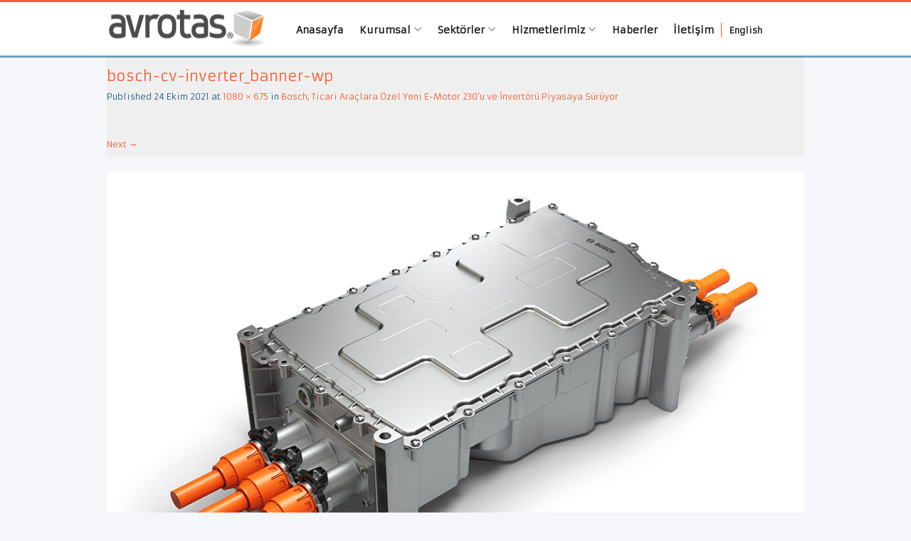

--- FILE ---
content_type: text/html; charset=UTF-8
request_url: https://www.avrotas.com/bosch-ticari-araclara-ozel-yeni-e-motor-230u-ve-invertoru-piyasaya-suruyor/bosch-cv-inverter_banner-wp/
body_size: 11988
content:
<!DOCTYPE html>
<html lang="tr">
<head>
<meta charset="UTF-8">
<meta name="viewport" content="width=device-width, initial-scale=1">
<title>bosch-cv-inverter_banner-wp - AVROTAS</title>
<link rel="profile" href="http://gmpg.org/xfn/11">
<link rel="pingback" href="https://www.avrotas.com/xmlrpc.php">

<meta name='robots' content='index, follow, max-image-preview:large, max-snippet:-1, max-video-preview:-1' />

	<!-- This site is optimized with the Yoast SEO plugin v26.6 - https://yoast.com/wordpress/plugins/seo/ -->
	<link rel="canonical" href="https://www.avrotas.com/bosch-ticari-araclara-ozel-yeni-e-motor-230u-ve-invertoru-piyasaya-suruyor/bosch-cv-inverter_banner-wp/" />
	<meta property="og:locale" content="tr_TR" />
	<meta property="og:type" content="article" />
	<meta property="og:title" content="bosch-cv-inverter_banner-wp - AVROTAS" />
	<meta property="og:url" content="https://www.avrotas.com/bosch-ticari-araclara-ozel-yeni-e-motor-230u-ve-invertoru-piyasaya-suruyor/bosch-cv-inverter_banner-wp/" />
	<meta property="og:site_name" content="AVROTAS" />
	<meta property="og:image" content="https://www.avrotas.com/bosch-ticari-araclara-ozel-yeni-e-motor-230u-ve-invertoru-piyasaya-suruyor/bosch-cv-inverter_banner-wp" />
	<meta property="og:image:width" content="1080" />
	<meta property="og:image:height" content="675" />
	<meta property="og:image:type" content="image/jpeg" />
	<meta name="twitter:card" content="summary_large_image" />
	<script type="application/ld+json" class="yoast-schema-graph">{"@context":"https://schema.org","@graph":[{"@type":"WebPage","@id":"https://www.avrotas.com/bosch-ticari-araclara-ozel-yeni-e-motor-230u-ve-invertoru-piyasaya-suruyor/bosch-cv-inverter_banner-wp/","url":"https://www.avrotas.com/bosch-ticari-araclara-ozel-yeni-e-motor-230u-ve-invertoru-piyasaya-suruyor/bosch-cv-inverter_banner-wp/","name":"bosch-cv-inverter_banner-wp - AVROTAS","isPartOf":{"@id":"https://www.avrotas.com/#website"},"primaryImageOfPage":{"@id":"https://www.avrotas.com/bosch-ticari-araclara-ozel-yeni-e-motor-230u-ve-invertoru-piyasaya-suruyor/bosch-cv-inverter_banner-wp/#primaryimage"},"image":{"@id":"https://www.avrotas.com/bosch-ticari-araclara-ozel-yeni-e-motor-230u-ve-invertoru-piyasaya-suruyor/bosch-cv-inverter_banner-wp/#primaryimage"},"thumbnailUrl":"https://www.avrotas.com/wp-content/uploads/2021/10/bosch-cv-inverter_banner-wp.jpg","datePublished":"2021-10-24T19:51:29+00:00","breadcrumb":{"@id":"https://www.avrotas.com/bosch-ticari-araclara-ozel-yeni-e-motor-230u-ve-invertoru-piyasaya-suruyor/bosch-cv-inverter_banner-wp/#breadcrumb"},"inLanguage":"tr","potentialAction":[{"@type":"ReadAction","target":["https://www.avrotas.com/bosch-ticari-araclara-ozel-yeni-e-motor-230u-ve-invertoru-piyasaya-suruyor/bosch-cv-inverter_banner-wp/"]}]},{"@type":"ImageObject","inLanguage":"tr","@id":"https://www.avrotas.com/bosch-ticari-araclara-ozel-yeni-e-motor-230u-ve-invertoru-piyasaya-suruyor/bosch-cv-inverter_banner-wp/#primaryimage","url":"https://www.avrotas.com/wp-content/uploads/2021/10/bosch-cv-inverter_banner-wp.jpg","contentUrl":"https://www.avrotas.com/wp-content/uploads/2021/10/bosch-cv-inverter_banner-wp.jpg","width":1080,"height":675},{"@type":"BreadcrumbList","@id":"https://www.avrotas.com/bosch-ticari-araclara-ozel-yeni-e-motor-230u-ve-invertoru-piyasaya-suruyor/bosch-cv-inverter_banner-wp/#breadcrumb","itemListElement":[{"@type":"ListItem","position":1,"name":"Ana Sayfa","item":"https://www.avrotas.com/"},{"@type":"ListItem","position":2,"name":"Bosch, Ticari Araçlara Özel Yeni E-Motor 230&#8217;u ve İnvertörü Piyasaya Sürüyor","item":"https://www.avrotas.com/bosch-ticari-araclara-ozel-yeni-e-motor-230u-ve-invertoru-piyasaya-suruyor/"},{"@type":"ListItem","position":3,"name":"bosch-cv-inverter_banner-wp"}]},{"@type":"WebSite","@id":"https://www.avrotas.com/#website","url":"https://www.avrotas.com/","name":"AVROTAS","description":"from sketch to serie","potentialAction":[{"@type":"SearchAction","target":{"@type":"EntryPoint","urlTemplate":"https://www.avrotas.com/?s={search_term_string}"},"query-input":{"@type":"PropertyValueSpecification","valueRequired":true,"valueName":"search_term_string"}}],"inLanguage":"tr"}]}</script>
	<!-- / Yoast SEO plugin. -->


<link rel='dns-prefetch' href='//www.avrotas.com' />
<link rel='dns-prefetch' href='//www.googletagmanager.com' />
<link rel="alternate" type="application/rss+xml" title="AVROTAS &raquo; akışı" href="https://www.avrotas.com/feed/" />
<link rel="alternate" type="application/rss+xml" title="AVROTAS &raquo; yorum akışı" href="https://www.avrotas.com/comments/feed/" />
<link rel="alternate" type="application/rss+xml" title="AVROTAS &raquo; bosch-cv-inverter_banner-wp yorum akışı" href="https://www.avrotas.com/bosch-ticari-araclara-ozel-yeni-e-motor-230u-ve-invertoru-piyasaya-suruyor/bosch-cv-inverter_banner-wp/#main/feed/" />
<link rel="alternate" title="oEmbed (JSON)" type="application/json+oembed" href="https://www.avrotas.com/wp-json/oembed/1.0/embed?url=https%3A%2F%2Fwww.avrotas.com%2Fbosch-ticari-araclara-ozel-yeni-e-motor-230u-ve-invertoru-piyasaya-suruyor%2Fbosch-cv-inverter_banner-wp%2F%23main" />
<link rel="alternate" title="oEmbed (XML)" type="text/xml+oembed" href="https://www.avrotas.com/wp-json/oembed/1.0/embed?url=https%3A%2F%2Fwww.avrotas.com%2Fbosch-ticari-araclara-ozel-yeni-e-motor-230u-ve-invertoru-piyasaya-suruyor%2Fbosch-cv-inverter_banner-wp%2F%23main&#038;format=xml" />
<style id='wp-img-auto-sizes-contain-inline-css' type='text/css'>
img:is([sizes=auto i],[sizes^="auto," i]){contain-intrinsic-size:3000px 1500px}
/*# sourceURL=wp-img-auto-sizes-contain-inline-css */
</style>
<link rel='stylesheet' id='dashicons-css' href='https://www.avrotas.com/wp-includes/css/dashicons.min.css?ver=6.9' type='text/css' media='all' />
<link rel='stylesheet' id='post-views-counter-frontend-css' href='https://www.avrotas.com/wp-content/plugins/post-views-counter/css/frontend.css?ver=1.6.1' type='text/css' media='all' />
<style id='wp-emoji-styles-inline-css' type='text/css'>

	img.wp-smiley, img.emoji {
		display: inline !important;
		border: none !important;
		box-shadow: none !important;
		height: 1em !important;
		width: 1em !important;
		margin: 0 0.07em !important;
		vertical-align: -0.1em !important;
		background: none !important;
		padding: 0 !important;
	}
/*# sourceURL=wp-emoji-styles-inline-css */
</style>
<style id='wp-block-library-inline-css' type='text/css'>
:root{--wp-block-synced-color:#7a00df;--wp-block-synced-color--rgb:122,0,223;--wp-bound-block-color:var(--wp-block-synced-color);--wp-editor-canvas-background:#ddd;--wp-admin-theme-color:#007cba;--wp-admin-theme-color--rgb:0,124,186;--wp-admin-theme-color-darker-10:#006ba1;--wp-admin-theme-color-darker-10--rgb:0,107,160.5;--wp-admin-theme-color-darker-20:#005a87;--wp-admin-theme-color-darker-20--rgb:0,90,135;--wp-admin-border-width-focus:2px}@media (min-resolution:192dpi){:root{--wp-admin-border-width-focus:1.5px}}.wp-element-button{cursor:pointer}:root .has-very-light-gray-background-color{background-color:#eee}:root .has-very-dark-gray-background-color{background-color:#313131}:root .has-very-light-gray-color{color:#eee}:root .has-very-dark-gray-color{color:#313131}:root .has-vivid-green-cyan-to-vivid-cyan-blue-gradient-background{background:linear-gradient(135deg,#00d084,#0693e3)}:root .has-purple-crush-gradient-background{background:linear-gradient(135deg,#34e2e4,#4721fb 50%,#ab1dfe)}:root .has-hazy-dawn-gradient-background{background:linear-gradient(135deg,#faaca8,#dad0ec)}:root .has-subdued-olive-gradient-background{background:linear-gradient(135deg,#fafae1,#67a671)}:root .has-atomic-cream-gradient-background{background:linear-gradient(135deg,#fdd79a,#004a59)}:root .has-nightshade-gradient-background{background:linear-gradient(135deg,#330968,#31cdcf)}:root .has-midnight-gradient-background{background:linear-gradient(135deg,#020381,#2874fc)}:root{--wp--preset--font-size--normal:16px;--wp--preset--font-size--huge:42px}.has-regular-font-size{font-size:1em}.has-larger-font-size{font-size:2.625em}.has-normal-font-size{font-size:var(--wp--preset--font-size--normal)}.has-huge-font-size{font-size:var(--wp--preset--font-size--huge)}.has-text-align-center{text-align:center}.has-text-align-left{text-align:left}.has-text-align-right{text-align:right}.has-fit-text{white-space:nowrap!important}#end-resizable-editor-section{display:none}.aligncenter{clear:both}.items-justified-left{justify-content:flex-start}.items-justified-center{justify-content:center}.items-justified-right{justify-content:flex-end}.items-justified-space-between{justify-content:space-between}.screen-reader-text{border:0;clip-path:inset(50%);height:1px;margin:-1px;overflow:hidden;padding:0;position:absolute;width:1px;word-wrap:normal!important}.screen-reader-text:focus{background-color:#ddd;clip-path:none;color:#444;display:block;font-size:1em;height:auto;left:5px;line-height:normal;padding:15px 23px 14px;text-decoration:none;top:5px;width:auto;z-index:100000}html :where(.has-border-color){border-style:solid}html :where([style*=border-top-color]){border-top-style:solid}html :where([style*=border-right-color]){border-right-style:solid}html :where([style*=border-bottom-color]){border-bottom-style:solid}html :where([style*=border-left-color]){border-left-style:solid}html :where([style*=border-width]){border-style:solid}html :where([style*=border-top-width]){border-top-style:solid}html :where([style*=border-right-width]){border-right-style:solid}html :where([style*=border-bottom-width]){border-bottom-style:solid}html :where([style*=border-left-width]){border-left-style:solid}html :where(img[class*=wp-image-]){height:auto;max-width:100%}:where(figure){margin:0 0 1em}html :where(.is-position-sticky){--wp-admin--admin-bar--position-offset:var(--wp-admin--admin-bar--height,0px)}@media screen and (max-width:600px){html :where(.is-position-sticky){--wp-admin--admin-bar--position-offset:0px}}

/*# sourceURL=wp-block-library-inline-css */
</style><style id='global-styles-inline-css' type='text/css'>
:root{--wp--preset--aspect-ratio--square: 1;--wp--preset--aspect-ratio--4-3: 4/3;--wp--preset--aspect-ratio--3-4: 3/4;--wp--preset--aspect-ratio--3-2: 3/2;--wp--preset--aspect-ratio--2-3: 2/3;--wp--preset--aspect-ratio--16-9: 16/9;--wp--preset--aspect-ratio--9-16: 9/16;--wp--preset--color--black: #000000;--wp--preset--color--cyan-bluish-gray: #abb8c3;--wp--preset--color--white: #ffffff;--wp--preset--color--pale-pink: #f78da7;--wp--preset--color--vivid-red: #cf2e2e;--wp--preset--color--luminous-vivid-orange: #ff6900;--wp--preset--color--luminous-vivid-amber: #fcb900;--wp--preset--color--light-green-cyan: #7bdcb5;--wp--preset--color--vivid-green-cyan: #00d084;--wp--preset--color--pale-cyan-blue: #8ed1fc;--wp--preset--color--vivid-cyan-blue: #0693e3;--wp--preset--color--vivid-purple: #9b51e0;--wp--preset--gradient--vivid-cyan-blue-to-vivid-purple: linear-gradient(135deg,rgb(6,147,227) 0%,rgb(155,81,224) 100%);--wp--preset--gradient--light-green-cyan-to-vivid-green-cyan: linear-gradient(135deg,rgb(122,220,180) 0%,rgb(0,208,130) 100%);--wp--preset--gradient--luminous-vivid-amber-to-luminous-vivid-orange: linear-gradient(135deg,rgb(252,185,0) 0%,rgb(255,105,0) 100%);--wp--preset--gradient--luminous-vivid-orange-to-vivid-red: linear-gradient(135deg,rgb(255,105,0) 0%,rgb(207,46,46) 100%);--wp--preset--gradient--very-light-gray-to-cyan-bluish-gray: linear-gradient(135deg,rgb(238,238,238) 0%,rgb(169,184,195) 100%);--wp--preset--gradient--cool-to-warm-spectrum: linear-gradient(135deg,rgb(74,234,220) 0%,rgb(151,120,209) 20%,rgb(207,42,186) 40%,rgb(238,44,130) 60%,rgb(251,105,98) 80%,rgb(254,248,76) 100%);--wp--preset--gradient--blush-light-purple: linear-gradient(135deg,rgb(255,206,236) 0%,rgb(152,150,240) 100%);--wp--preset--gradient--blush-bordeaux: linear-gradient(135deg,rgb(254,205,165) 0%,rgb(254,45,45) 50%,rgb(107,0,62) 100%);--wp--preset--gradient--luminous-dusk: linear-gradient(135deg,rgb(255,203,112) 0%,rgb(199,81,192) 50%,rgb(65,88,208) 100%);--wp--preset--gradient--pale-ocean: linear-gradient(135deg,rgb(255,245,203) 0%,rgb(182,227,212) 50%,rgb(51,167,181) 100%);--wp--preset--gradient--electric-grass: linear-gradient(135deg,rgb(202,248,128) 0%,rgb(113,206,126) 100%);--wp--preset--gradient--midnight: linear-gradient(135deg,rgb(2,3,129) 0%,rgb(40,116,252) 100%);--wp--preset--font-size--small: 13px;--wp--preset--font-size--medium: 20px;--wp--preset--font-size--large: 36px;--wp--preset--font-size--x-large: 42px;--wp--preset--spacing--20: 0.44rem;--wp--preset--spacing--30: 0.67rem;--wp--preset--spacing--40: 1rem;--wp--preset--spacing--50: 1.5rem;--wp--preset--spacing--60: 2.25rem;--wp--preset--spacing--70: 3.38rem;--wp--preset--spacing--80: 5.06rem;--wp--preset--shadow--natural: 6px 6px 9px rgba(0, 0, 0, 0.2);--wp--preset--shadow--deep: 12px 12px 50px rgba(0, 0, 0, 0.4);--wp--preset--shadow--sharp: 6px 6px 0px rgba(0, 0, 0, 0.2);--wp--preset--shadow--outlined: 6px 6px 0px -3px rgb(255, 255, 255), 6px 6px rgb(0, 0, 0);--wp--preset--shadow--crisp: 6px 6px 0px rgb(0, 0, 0);}:where(.is-layout-flex){gap: 0.5em;}:where(.is-layout-grid){gap: 0.5em;}body .is-layout-flex{display: flex;}.is-layout-flex{flex-wrap: wrap;align-items: center;}.is-layout-flex > :is(*, div){margin: 0;}body .is-layout-grid{display: grid;}.is-layout-grid > :is(*, div){margin: 0;}:where(.wp-block-columns.is-layout-flex){gap: 2em;}:where(.wp-block-columns.is-layout-grid){gap: 2em;}:where(.wp-block-post-template.is-layout-flex){gap: 1.25em;}:where(.wp-block-post-template.is-layout-grid){gap: 1.25em;}.has-black-color{color: var(--wp--preset--color--black) !important;}.has-cyan-bluish-gray-color{color: var(--wp--preset--color--cyan-bluish-gray) !important;}.has-white-color{color: var(--wp--preset--color--white) !important;}.has-pale-pink-color{color: var(--wp--preset--color--pale-pink) !important;}.has-vivid-red-color{color: var(--wp--preset--color--vivid-red) !important;}.has-luminous-vivid-orange-color{color: var(--wp--preset--color--luminous-vivid-orange) !important;}.has-luminous-vivid-amber-color{color: var(--wp--preset--color--luminous-vivid-amber) !important;}.has-light-green-cyan-color{color: var(--wp--preset--color--light-green-cyan) !important;}.has-vivid-green-cyan-color{color: var(--wp--preset--color--vivid-green-cyan) !important;}.has-pale-cyan-blue-color{color: var(--wp--preset--color--pale-cyan-blue) !important;}.has-vivid-cyan-blue-color{color: var(--wp--preset--color--vivid-cyan-blue) !important;}.has-vivid-purple-color{color: var(--wp--preset--color--vivid-purple) !important;}.has-black-background-color{background-color: var(--wp--preset--color--black) !important;}.has-cyan-bluish-gray-background-color{background-color: var(--wp--preset--color--cyan-bluish-gray) !important;}.has-white-background-color{background-color: var(--wp--preset--color--white) !important;}.has-pale-pink-background-color{background-color: var(--wp--preset--color--pale-pink) !important;}.has-vivid-red-background-color{background-color: var(--wp--preset--color--vivid-red) !important;}.has-luminous-vivid-orange-background-color{background-color: var(--wp--preset--color--luminous-vivid-orange) !important;}.has-luminous-vivid-amber-background-color{background-color: var(--wp--preset--color--luminous-vivid-amber) !important;}.has-light-green-cyan-background-color{background-color: var(--wp--preset--color--light-green-cyan) !important;}.has-vivid-green-cyan-background-color{background-color: var(--wp--preset--color--vivid-green-cyan) !important;}.has-pale-cyan-blue-background-color{background-color: var(--wp--preset--color--pale-cyan-blue) !important;}.has-vivid-cyan-blue-background-color{background-color: var(--wp--preset--color--vivid-cyan-blue) !important;}.has-vivid-purple-background-color{background-color: var(--wp--preset--color--vivid-purple) !important;}.has-black-border-color{border-color: var(--wp--preset--color--black) !important;}.has-cyan-bluish-gray-border-color{border-color: var(--wp--preset--color--cyan-bluish-gray) !important;}.has-white-border-color{border-color: var(--wp--preset--color--white) !important;}.has-pale-pink-border-color{border-color: var(--wp--preset--color--pale-pink) !important;}.has-vivid-red-border-color{border-color: var(--wp--preset--color--vivid-red) !important;}.has-luminous-vivid-orange-border-color{border-color: var(--wp--preset--color--luminous-vivid-orange) !important;}.has-luminous-vivid-amber-border-color{border-color: var(--wp--preset--color--luminous-vivid-amber) !important;}.has-light-green-cyan-border-color{border-color: var(--wp--preset--color--light-green-cyan) !important;}.has-vivid-green-cyan-border-color{border-color: var(--wp--preset--color--vivid-green-cyan) !important;}.has-pale-cyan-blue-border-color{border-color: var(--wp--preset--color--pale-cyan-blue) !important;}.has-vivid-cyan-blue-border-color{border-color: var(--wp--preset--color--vivid-cyan-blue) !important;}.has-vivid-purple-border-color{border-color: var(--wp--preset--color--vivid-purple) !important;}.has-vivid-cyan-blue-to-vivid-purple-gradient-background{background: var(--wp--preset--gradient--vivid-cyan-blue-to-vivid-purple) !important;}.has-light-green-cyan-to-vivid-green-cyan-gradient-background{background: var(--wp--preset--gradient--light-green-cyan-to-vivid-green-cyan) !important;}.has-luminous-vivid-amber-to-luminous-vivid-orange-gradient-background{background: var(--wp--preset--gradient--luminous-vivid-amber-to-luminous-vivid-orange) !important;}.has-luminous-vivid-orange-to-vivid-red-gradient-background{background: var(--wp--preset--gradient--luminous-vivid-orange-to-vivid-red) !important;}.has-very-light-gray-to-cyan-bluish-gray-gradient-background{background: var(--wp--preset--gradient--very-light-gray-to-cyan-bluish-gray) !important;}.has-cool-to-warm-spectrum-gradient-background{background: var(--wp--preset--gradient--cool-to-warm-spectrum) !important;}.has-blush-light-purple-gradient-background{background: var(--wp--preset--gradient--blush-light-purple) !important;}.has-blush-bordeaux-gradient-background{background: var(--wp--preset--gradient--blush-bordeaux) !important;}.has-luminous-dusk-gradient-background{background: var(--wp--preset--gradient--luminous-dusk) !important;}.has-pale-ocean-gradient-background{background: var(--wp--preset--gradient--pale-ocean) !important;}.has-electric-grass-gradient-background{background: var(--wp--preset--gradient--electric-grass) !important;}.has-midnight-gradient-background{background: var(--wp--preset--gradient--midnight) !important;}.has-small-font-size{font-size: var(--wp--preset--font-size--small) !important;}.has-medium-font-size{font-size: var(--wp--preset--font-size--medium) !important;}.has-large-font-size{font-size: var(--wp--preset--font-size--large) !important;}.has-x-large-font-size{font-size: var(--wp--preset--font-size--x-large) !important;}
/*# sourceURL=global-styles-inline-css */
</style>

<style id='classic-theme-styles-inline-css' type='text/css'>
/*! This file is auto-generated */
.wp-block-button__link{color:#fff;background-color:#32373c;border-radius:9999px;box-shadow:none;text-decoration:none;padding:calc(.667em + 2px) calc(1.333em + 2px);font-size:1.125em}.wp-block-file__button{background:#32373c;color:#fff;text-decoration:none}
/*# sourceURL=/wp-includes/css/classic-themes.min.css */
</style>
<link rel='stylesheet' id='fitkoc-css-css' href='https://www.avrotas.com/wp-content/themes/avrotas/assets/project.css?ver=1.1' type='text/css' media='all' />

<!-- Site Kit tarafından eklenen Google etiketi (gtag.js) snippet&#039;i -->
<!-- Google Analytics snippet added by Site Kit -->
<script type="text/javascript" src="https://www.googletagmanager.com/gtag/js?id=G-KTCM5QE329" id="google_gtagjs-js" async></script>
<script type="text/javascript" id="google_gtagjs-js-after">
/* <![CDATA[ */
window.dataLayer = window.dataLayer || [];function gtag(){dataLayer.push(arguments);}
gtag("set","linker",{"domains":["www.avrotas.com"]});
gtag("js", new Date());
gtag("set", "developer_id.dZTNiMT", true);
gtag("config", "G-KTCM5QE329");
//# sourceURL=google_gtagjs-js-after
/* ]]> */
</script>
<link rel="https://api.w.org/" href="https://www.avrotas.com/wp-json/" /><link rel="alternate" title="JSON" type="application/json" href="https://www.avrotas.com/wp-json/wp/v2/media/1576" /><link rel="EditURI" type="application/rsd+xml" title="RSD" href="https://www.avrotas.com/xmlrpc.php?rsd" />
<meta name="generator" content="WordPress 6.9" />
<link rel='shortlink' href='https://www.avrotas.com/?p=1576' />
<meta name="generator" content="Site Kit by Google 1.168.0" /><link rel="apple-touch-icon" sizes="57x57" href="/wp-content/uploads/fbrfg/apple-touch-icon-57x57.png?v=yyymkQN0y3">
<link rel="apple-touch-icon" sizes="60x60" href="/wp-content/uploads/fbrfg/apple-touch-icon-60x60.png?v=yyymkQN0y3">
<link rel="apple-touch-icon" sizes="72x72" href="/wp-content/uploads/fbrfg/apple-touch-icon-72x72.png?v=yyymkQN0y3">
<link rel="apple-touch-icon" sizes="76x76" href="/wp-content/uploads/fbrfg/apple-touch-icon-76x76.png?v=yyymkQN0y3">
<link rel="apple-touch-icon" sizes="114x114" href="/wp-content/uploads/fbrfg/apple-touch-icon-114x114.png?v=yyymkQN0y3">
<link rel="apple-touch-icon" sizes="120x120" href="/wp-content/uploads/fbrfg/apple-touch-icon-120x120.png?v=yyymkQN0y3">
<link rel="apple-touch-icon" sizes="144x144" href="/wp-content/uploads/fbrfg/apple-touch-icon-144x144.png?v=yyymkQN0y3">
<link rel="apple-touch-icon" sizes="152x152" href="/wp-content/uploads/fbrfg/apple-touch-icon-152x152.png?v=yyymkQN0y3">
<link rel="apple-touch-icon" sizes="180x180" href="/wp-content/uploads/fbrfg/apple-touch-icon-180x180.png?v=yyymkQN0y3">
<link rel="icon" type="image/png" href="/wp-content/uploads/fbrfg/favicon-32x32.png?v=yyymkQN0y3" sizes="32x32">
<link rel="icon" type="image/png" href="/wp-content/uploads/fbrfg/android-chrome-192x192.png?v=yyymkQN0y3" sizes="192x192">
<link rel="icon" type="image/png" href="/wp-content/uploads/fbrfg/favicon-96x96.png?v=yyymkQN0y3" sizes="96x96">
<link rel="icon" type="image/png" href="/wp-content/uploads/fbrfg/favicon-16x16.png?v=yyymkQN0y3" sizes="16x16">
<link rel="manifest" href="/wp-content/uploads/fbrfg/manifest.json?v=yyymkQN0y3">
<link rel="mask-icon" href="/wp-content/uploads/fbrfg/safari-pinned-tab.svg?v=yyymkQN0y3" color="#5bbad5">
<link rel="shortcut icon" href="/wp-content/uploads/fbrfg/favicon.ico?v=yyymkQN0y3">
<meta name="msapplication-TileColor" content="#da532c">
<meta name="msapplication-TileImage" content="/wp-content/uploads/fbrfg/mstile-144x144.png?v=yyymkQN0y3">
<meta name="msapplication-config" content="/wp-content/uploads/fbrfg/browserconfig.xml?v=yyymkQN0y3">
<meta name="theme-color" content="#ffffff"><style type="text/css">.recentcomments a{display:inline !important;padding:0 !important;margin:0 !important;}</style></head>

<body class="attachment wp-singular attachment-template-default single single-attachment postid-1576 attachmentid-1576 attachment-jpeg wp-theme-avrotas group-blog">

<script type="text/javascript" src="//s7.addthis.com/js/300/addthis_widget.js#pubid=ra-55ed7821912781b8" async="async"></script>
<script type="text/javascript">
    var addthis_config = {
        ui_language: "tr"
    }
</script>

<script>
    (function(i,s,o,g,r,a,m){i['GoogleAnalyticsObject']=r;i[r]=i[r]||function(){
        (i[r].q=i[r].q||[]).push(arguments)},i[r].l=1*new Date();a=s.createElement(o),
        m=s.getElementsByTagName(o)[0];a.async=1;a.src=g;m.parentNode.insertBefore(a,m)
    })(window,document,'script','//www.google-analytics.com/analytics.js','ga');

    ga('create', 'UA-3576175-1', 'auto');
    ga('send', 'pageview');

</script>

<div id="page" class="hfeed site">
		<header id="masthead" class="site-header" role="banner">
		<nav class="navbar" role="navigation">
		
			<div class="container">
				<div class="row">
					<div class="col-md-12">
				        <div class="navbar-header">
				            <button type="button" class="navbar-toggle" data-toggle="collapse" data-target=".navbar-collapse">
					            <span class="icon-bar"></span>
					            <span class="icon-bar"></span>
					            <span class="icon-bar"></span>
							</button>
				            
				            <a href="https://www.avrotas.com/" title="AVROTAS" rel="home"  class="navbar-brand">AVROTAS</a>
				            
				        </div>
						
						<div class="navbar-collapse collapse"><ul id="main-menu" class="nav navbar-nav"><li id="menu-item-15" class="menu-item menu-item-type-post_type menu-item-object-page menu-item-home menu-item-15"><a href="https://www.avrotas.com/">Anasayfa</a></li>
<li id="menu-item-161" class="menu-item menu-item-type-custom menu-item-object-custom menu-item-has-children dropdown menu-item-161"><a href="https://www.avrotas.com/hakkimizda/" class="dropdown-toggle" data-hover="dropdown">Kurumsal <i class="fa fa-angle-down"></i></a>
<ul class="dropdown-menu">
	<li id="menu-item-41" class="menu-item menu-item-type-post_type menu-item-object-page menu-item-41"><a href="https://www.avrotas.com/hakkimizda/">Hakkımızda</a></li>
	<li id="menu-item-40" class="menu-item menu-item-type-post_type menu-item-object-page menu-item-40"><a href="https://www.avrotas.com/referanslarimiz/">Referanslarımız</a></li>
	<li id="menu-item-39" class="menu-item menu-item-type-post_type menu-item-object-page menu-item-39"><a href="https://www.avrotas.com/vizyon-misyon/">Vizyon – Misyon</a></li>
	<li id="menu-item-38" class="menu-item menu-item-type-post_type menu-item-object-page menu-item-38"><a href="https://www.avrotas.com/logo/">Logo</a></li>
	<li id="menu-item-37" class="menu-item menu-item-type-post_type menu-item-object-page menu-item-37"><a href="https://www.avrotas.com/insan-kaynaklari/">İnsan Kaynakları</a></li>
</ul>
</li>
<li id="menu-item-229" class="menu-item menu-item-type-taxonomy menu-item-object-category menu-item-has-children dropdown menu-item-229"><a href="https://www.avrotas.com/category/sektorler/" class="dropdown-toggle" data-hover="dropdown">Sektörler <i class="fa fa-angle-down"></i></a>
<ul class="dropdown-menu">
	<li id="menu-item-120" class="menu-item menu-item-type-post_type menu-item-object-post menu-item-120"><a href="https://www.avrotas.com/otomotiv/">Otomotiv</a></li>
	<li id="menu-item-119" class="menu-item menu-item-type-post_type menu-item-object-post menu-item-119"><a href="https://www.avrotas.com/tuketici-urunleri/">Tüketici Ürünleri Tasarımı</a></li>
	<li id="menu-item-118" class="menu-item menu-item-type-post_type menu-item-object-post menu-item-118"><a href="https://www.avrotas.com/savunma/">Savunma Sanayi</a></li>
</ul>
</li>
<li id="menu-item-16" class="menu-item menu-item-type-post_type menu-item-object-page menu-item-has-children dropdown menu-item-16"><a href="https://www.avrotas.com/hizmetlerimiz/" class="dropdown-toggle" data-hover="dropdown">Hizmetlerimiz <i class="fa fa-angle-down"></i></a>
<ul class="dropdown-menu">
	<li id="menu-item-982" class="menu-item menu-item-type-post_type menu-item-object-post menu-item-982"><a href="https://www.avrotas.com/endustriyel-urun-tasarimi-hizmeti/">Endüstri Ürünleri Tasarımı</a></li>
	<li id="menu-item-78" class="menu-item menu-item-type-post_type menu-item-object-post menu-item-has-children dropdown menu-item-78"><a href="https://www.avrotas.com/urun-gelistirme/" class="dropdown-toggle" data-hover="dropdown">Ürün Geliştirme <i class="fa fa-angle-down"></i></a>
	<ul class="dropdown-menu">
		<li id="menu-item-79" class="menu-item menu-item-type-post_type menu-item-object-post menu-item-79"><a href="https://www.avrotas.com/class-a-yuzey-modelleme/">Class-A Yüzey Modelleme</a></li>
		<li id="menu-item-111" class="menu-item menu-item-type-post_type menu-item-object-post menu-item-111"><a href="https://www.avrotas.com/trim-parca-tasarimi/">Trim Parça Tasarımı</a></li>
		<li id="menu-item-110" class="menu-item menu-item-type-post_type menu-item-object-post menu-item-110"><a href="https://www.avrotas.com/mekanik-tasarim/">Mekanik Tasarım</a></li>
		<li id="menu-item-109" class="menu-item menu-item-type-post_type menu-item-object-post menu-item-109"><a href="https://www.avrotas.com/mekanizma-cozumleri/">Mekanizma Çözümleri</a></li>
	</ul>
</li>
	<li id="menu-item-105" class="menu-item menu-item-type-post_type menu-item-object-post menu-item-105"><a href="https://www.avrotas.com/muhendislik-hizmetleri/">Mühendislik Hizmetleri</a></li>
	<li id="menu-item-108" class="menu-item menu-item-type-post_type menu-item-object-post menu-item-108"><a href="https://www.avrotas.com/tersine-muhendislik/">Tersine Mühendislik</a></li>
	<li id="menu-item-107" class="menu-item menu-item-type-post_type menu-item-object-post menu-item-107"><a href="https://www.avrotas.com/eklemeli-imalat/">Eklemeli İmalat</a></li>
</ul>
</li>
<li id="menu-item-169" class="menu-item menu-item-type-taxonomy menu-item-object-category menu-item-169"><a href="https://www.avrotas.com/category/haberler/">Haberler</a></li>
<li id="menu-item-17" class="menu-item menu-item-type-post_type menu-item-object-page menu-item-17"><a href="https://www.avrotas.com/iletisim/">İletişim</a></li>
<li id="menu-item-21" class="menu-item menu-item-type-custom menu-item-object-custom menu-item-21"><a href="http://english.avrotas.com">English</a></li>
</ul></div>					</div><!-- .col-md-12 -->
				</div><!-- row -->
			</div><!-- container -->
		</nav>
		
	</header><!-- #masthead -->



                            
	<div id="content" class="site-content">
	<div class="container">
		<div class="row">
			<div class="col-md-12">
				<div id="primary" class="content-area image-attachment">
					<main id="main" class="site-main" role="main">
			
								
						<article id="post-1576" class="post-1576 attachment type-attachment status-inherit hentry">
							<header class="entry-header">
								<h1 class="entry-title">bosch-cv-inverter_banner-wp</h1>			
								<div class="entry-meta">
									Published <span class="entry-date"><time class="entry-date" datetime="2021-10-24T22:51:29+03:00">24 Ekim 2021</time></span> at <a href="https://www.avrotas.com/wp-content/uploads/2021/10/bosch-cv-inverter_banner-wp.jpg" title="Link to full-size image">1080 &times; 675</a> in <a href="https://www.avrotas.com/bosch-ticari-araclara-ozel-yeni-e-motor-230u-ve-invertoru-piyasaya-suruyor/" title="Return to Bosch, Ticari Araçlara Özel Yeni E-Motor 230&#8217;u ve İnvertörü Piyasaya Sürüyor" rel="gallery">Bosch, Ticari Araçlara Özel Yeni E-Motor 230&#8217;u ve İnvertörü Piyasaya Sürüyor</a>								</div><!-- .entry-meta -->
			
								<nav role="navigation" id="image-navigation" class="image-navigation">
									<div class="nav-previous"></div>
									<div class="nav-next"><a href='https://www.avrotas.com/bosch-ticari-araclara-ozel-yeni-e-motor-230u-ve-invertoru-piyasaya-suruyor/bosch-electric-motor-230_gallery-wp-ek/#main'>Next <span class="meta-nav">&rarr;</span></a></div>
								</nav><!-- #image-navigation -->
							</header><!-- .entry-header -->
			
							<div class="entry-content">
								<div class="entry-attachment">
									<div class="attachment">
										<a href="https://www.avrotas.com/bosch-ticari-araclara-ozel-yeni-e-motor-230u-ve-invertoru-piyasaya-suruyor/bosch-cv-inverter_banner-wp/#main" title="bosch-cv-inverter_banner-wp" rel="attachment"><img width="1080" height="675" src="https://www.avrotas.com/wp-content/uploads/2021/10/bosch-cv-inverter_banner-wp.jpg" class="attachment-1200x1200 size-1200x1200" alt="" decoding="async" fetchpriority="high" srcset="https://www.avrotas.com/wp-content/uploads/2021/10/bosch-cv-inverter_banner-wp.jpg 1080w, https://www.avrotas.com/wp-content/uploads/2021/10/bosch-cv-inverter_banner-wp-300x188.jpg 300w, https://www.avrotas.com/wp-content/uploads/2021/10/bosch-cv-inverter_banner-wp-1024x640.jpg 1024w, https://www.avrotas.com/wp-content/uploads/2021/10/bosch-cv-inverter_banner-wp-768x480.jpg 768w" sizes="(max-width: 1080px) 100vw, 1080px" /></a>									</div><!-- .attachment -->
			
																	</div><!-- .entry-attachment -->
			
															</div><!-- .entry-content -->
			
							<footer class="entry-meta">
								Trackbacks are closed, but you can <a class="comment-link" href="#respond" title="Post a comment">post a comment</a>.							</footer><!-- .entry-meta -->
						</article><!-- #post-## -->
			
						
	<div id="comments" class="comments-area">

	
	
		
		<div id="respond" class="comment-respond">
		<h3 id="reply-title" class="comment-reply-title">Bir yanıt yazın <small><a rel="nofollow" id="cancel-comment-reply-link" href="/bosch-ticari-araclara-ozel-yeni-e-motor-230u-ve-invertoru-piyasaya-suruyor/bosch-cv-inverter_banner-wp/#respond" style="display:none;">Cancel Reply</a></small></h3><p class="must-log-in">Yorum yapabilmek için <a href="https://www.avrotas.com/wp-login.php?redirect_to=https%3A%2F%2Fwww.avrotas.com%2Fbosch-ticari-araclara-ozel-yeni-e-motor-230u-ve-invertoru-piyasaya-suruyor%2Fbosch-cv-inverter_banner-wp%2F%23main">oturum açmalısınız</a>.</p>	</div><!-- #respond -->
	
</div><!-- #comments -->
			
								
					</main><!-- #main -->
				</div><!-- #primary -->
			</div><!-- .col-md-12 -->
		</div><!-- .row -->
	</div><!-- .container -->

	</div><!-- #content -->



<section class="footer-top-services">
    <div class="container">
        <h3>Hizmetlerimiz</h3>
        <div class="row">
                            <article class="col-md-4 col-sm-4">
                    <div class="services-box">
                        <a class="hovered-link" href="https://www.avrotas.com/endustriyel-urun-tasarimi-hizmeti/"><i class="fa fa-search-plus"></i></a>
                        <figure>
                            <img width="310" height="120" src="https://www.avrotas.com/wp-content/uploads/2018/07/end_tas_otomobil_180619_cak-310x120.jpg" class="attachment-services-thumb size-services-thumb wp-post-image" alt="" decoding="async" loading="lazy" />                        </figure>
                        <div class="text-holder">
                            <h4>Endüstri Ürünleri Tasarımı</h4>
                            <p>AVROTAS olarak müşterilerimiz için, pazar ve ürün gereksinimleri göz önünde bulundurarak estetik, ergonomik, yenilikçi, kolay üretilebilen ve şirket çizgisini...</p>
                        </div>
                    </div>
                </article>
                            <article class="col-md-4 col-sm-4">
                    <div class="services-box">
                        <a class="hovered-link" href="https://www.avrotas.com/eklemeli-imalat/"><i class="fa fa-search-plus"></i></a>
                        <figure>
                            <img width="310" height="120" src="https://www.avrotas.com/wp-content/uploads/2015/08/hizli-prototipleme-e1441716511714-310x120.jpg" class="attachment-services-thumb size-services-thumb wp-post-image" alt="Hızlı Prototipleme" decoding="async" loading="lazy" />                        </figure>
                        <div class="text-holder">
                            <h4>Eklemeli İmalat</h4>
                            <p>Ürün Geliştirme sürecinde bilgisayar teknolojileri kullanılanarak sanal bir ürünün tüm detayları ile 3D CAD ortamında tamamlanması, bu datayı kullanarak...</p>
                        </div>
                    </div>
                </article>
                            <article class="col-md-4 col-sm-4">
                    <div class="services-box">
                        <a class="hovered-link" href="https://www.avrotas.com/tersine-muhendislik/"><i class="fa fa-search-plus"></i></a>
                        <figure>
                            <img width="310" height="120" src="https://www.avrotas.com/wp-content/uploads/2015/08/tersine-muhandislik-e1441716427109-310x120.jpg" class="attachment-services-thumb size-services-thumb wp-post-image" alt="Tersine Mühendislik" decoding="async" loading="lazy" />                        </figure>
                        <div class="text-holder">
                            <h4>Tersine Mühendislik</h4>
                            <p>Tersine Mühendislik (Reverse Engineering, RE) bir aygıtın, objenin veya sistemin; yapısının, işlevinin veya çalışma sisteminin çıkarımcı bir akıl yürütme...</p>
                        </div>
                    </div>
                </article>
                    </div>
    </div>
</section>



<footer id="colophon" class="site-footer" role="contentinfo">
    <div class="container">
        <div class="widgets">
            <div class="row">
                <div class="col-md-2 col-sm-4" id="black-studio-tinymce-2"><h3>Kurumsal</h3><div class="textwidget"><ul>
<li><a href="https://www.avrotas.com/hakkimizda/">Hakkımızda</a></li>
<li><a href="https://www.avrotas.com/referanslarimiz/">Referanslarımız</a></li>
<li><a href="https://www.avrotas.com/logo/">Logo</a></li>
<li><a href="https://www.avrotas.com/insan-kaynaklari/">İnsan Kaynakları</a></li>
<li><a href="https://www.avrotas.com/category/haberler/">Haberler</a></li>
<li><a href="https://www.avrotas.com/iletisim/">İletişim</a></li>
</ul>
</div></div><div class="col-md-2 col-sm-4" id="black-studio-tinymce-3"><h3>Hizmetlerimiz</h3><div class="textwidget"><ul>
<li><a href="https://www.avrotas.com/endustriyel-urun-tasarimi-hizmeti/">Endüstriyel Ürün Tasarımı</a></li>
<li><a href="https://www.avrotas.com/urun-gelistirme/">Ürün Geliştirme</a></li>
<li><a href="https://www.avrotas.com/muhendislik-hizmetleri/">Mühendislik Hizmetleri</a></li>
<li><a href="https://www.avrotas.com/tersine-muhendislik/">Tersine Mühendislik</a></li>
<li><a href="https://www.avrotas.com/eklemeli-imalat/">Eklemeli İmalat</a></li>
</ul>
</div></div><div class="col-md-2 col-sm-4" id="black-studio-tinymce-4"><h3>Ürün Geliştirme</h3><div class="textwidget"><ul>
<li><a href="https://www.avrotas.com/class-a-yuzey-modelleme/">Class-A Yüzey Modelleme</a></li>
<li><a href="https://www.avrotas.com/trim-parca-tasarimi/">Trim Parça Tasarımı</a></li>
<li><a href="https://www.avrotas.com/mekanik-tasarim/">Mekanik Tasarım</a></li>
<li><a href="https://www.avrotas.com/mekanizma-cozumleri/">Mekanizma Çözümleri</a></li>
</ul>
</div></div><div class="col-md-2 col-sm-4" id="black-studio-tinymce-5"><h3>Sektörler</h3><div class="textwidget"><ul>
<li><a href="https://www.avrotas.com/otomotiv/">Otomotiv</a></li>
<li><a href="https://www.avrotas.com/tuketici-urunleri/">Tüketici Ürünleri</a></li>
<li><a href="https://www.avrotas.com/savunma/">Savunma</a></li>
</ul>
</div></div><div class="col-md-2 col-sm-4" id="black-studio-tinymce-6"><h3>İletişim Bilgileri</h3><div class="textwidget"><p><i class="fa fa-home"></i>ULUTEK Teknoloji Geliştirme Bölgesi No:127<br />
Uludağ  Üniversitesi Görükle Kampüsü<br />
16059 Nilüfer/Bursa/Türkiye</p>
<p><a href="mailto:info@avrotas.com">info@avrotas.com</a></p>
</div></div><div class="col-md-2 col-sm-4" id="black-studio-tinymce-7"><div class="textwidget"><p><a><img class="alignnone size-full wp-image-122" src="https://www.avrotas.com/wp-content/uploads/2015/08/avrotas-logo-beyaz.png" alt="avrotas-logo-beyaz" width="150" height="36"></a></p>
<ul class="social">
<li><a href="https://www.facebook.com/pages/AVROTAS/104969421800"><i class="fa fa-facebook"></i></a></li>
<li><a href="https://twitter.com/AVROTAS"><i class="fa fa-twitter"></i></a></li>
<li><a href="https://www.linkedin.com/company/avrotas"><i class="fa fa-linkedin"></i></a></li>
<li><a href="https://www.xing.com/companies/avrotas"><i class="fa fa-xing"></i></a></li>
<li><a href="https://www.instagram.com/avrotas/"><i class="fa fa-instagram"></i></a></li>
</ul>
</div></div>            </div>
        </div>
    </div>
    <div class="container">
        <div class="site-info">
            <center>AVROTAS Avrupa Tasarım Mühendislik İç ve Dış. Tic. A.Ş. © 2023 │Sitede yer alan marka ve logolar sahiplerine aittir.</center>

        </div><!-- .site-info -->
    </div>
    <span id="back-top">
        <a href="#top"><i class="fa fa-angle-up"></i></a>
    </span>
</footer><!-- #colophon -->

</div><!-- #page -->

<script type="speculationrules">
{"prefetch":[{"source":"document","where":{"and":[{"href_matches":"/*"},{"not":{"href_matches":["/wp-*.php","/wp-admin/*","/wp-content/uploads/*","/wp-content/*","/wp-content/plugins/*","/wp-content/themes/avrotas/*","/*\\?(.+)"]}},{"not":{"selector_matches":"a[rel~=\"nofollow\"]"}},{"not":{"selector_matches":".no-prefetch, .no-prefetch a"}}]},"eagerness":"conservative"}]}
</script>
<script type="text/javascript" src="https://www.avrotas.com/wp-content/themes/avrotas/assets/javascripts/jquery.js?ver=1.2" id="jquery-base-js"></script>
<script type="text/javascript" src="https://www.avrotas.com/wp-content/themes/avrotas/assets/bootstrap.js?ver=2.0.3" id="bootstrap-js"></script>
<script type="text/javascript" src="https://www.avrotas.com/wp-content/themes/avrotas/assets/project.js?ver=2.0.3" id="fitkoc-js-js"></script>
<script id="wp-emoji-settings" type="application/json">
{"baseUrl":"https://s.w.org/images/core/emoji/17.0.2/72x72/","ext":".png","svgUrl":"https://s.w.org/images/core/emoji/17.0.2/svg/","svgExt":".svg","source":{"concatemoji":"https://www.avrotas.com/wp-includes/js/wp-emoji-release.min.js?ver=6.9"}}
</script>
<script type="module">
/* <![CDATA[ */
/*! This file is auto-generated */
const a=JSON.parse(document.getElementById("wp-emoji-settings").textContent),o=(window._wpemojiSettings=a,"wpEmojiSettingsSupports"),s=["flag","emoji"];function i(e){try{var t={supportTests:e,timestamp:(new Date).valueOf()};sessionStorage.setItem(o,JSON.stringify(t))}catch(e){}}function c(e,t,n){e.clearRect(0,0,e.canvas.width,e.canvas.height),e.fillText(t,0,0);t=new Uint32Array(e.getImageData(0,0,e.canvas.width,e.canvas.height).data);e.clearRect(0,0,e.canvas.width,e.canvas.height),e.fillText(n,0,0);const a=new Uint32Array(e.getImageData(0,0,e.canvas.width,e.canvas.height).data);return t.every((e,t)=>e===a[t])}function p(e,t){e.clearRect(0,0,e.canvas.width,e.canvas.height),e.fillText(t,0,0);var n=e.getImageData(16,16,1,1);for(let e=0;e<n.data.length;e++)if(0!==n.data[e])return!1;return!0}function u(e,t,n,a){switch(t){case"flag":return n(e,"\ud83c\udff3\ufe0f\u200d\u26a7\ufe0f","\ud83c\udff3\ufe0f\u200b\u26a7\ufe0f")?!1:!n(e,"\ud83c\udde8\ud83c\uddf6","\ud83c\udde8\u200b\ud83c\uddf6")&&!n(e,"\ud83c\udff4\udb40\udc67\udb40\udc62\udb40\udc65\udb40\udc6e\udb40\udc67\udb40\udc7f","\ud83c\udff4\u200b\udb40\udc67\u200b\udb40\udc62\u200b\udb40\udc65\u200b\udb40\udc6e\u200b\udb40\udc67\u200b\udb40\udc7f");case"emoji":return!a(e,"\ud83e\u1fac8")}return!1}function f(e,t,n,a){let r;const o=(r="undefined"!=typeof WorkerGlobalScope&&self instanceof WorkerGlobalScope?new OffscreenCanvas(300,150):document.createElement("canvas")).getContext("2d",{willReadFrequently:!0}),s=(o.textBaseline="top",o.font="600 32px Arial",{});return e.forEach(e=>{s[e]=t(o,e,n,a)}),s}function r(e){var t=document.createElement("script");t.src=e,t.defer=!0,document.head.appendChild(t)}a.supports={everything:!0,everythingExceptFlag:!0},new Promise(t=>{let n=function(){try{var e=JSON.parse(sessionStorage.getItem(o));if("object"==typeof e&&"number"==typeof e.timestamp&&(new Date).valueOf()<e.timestamp+604800&&"object"==typeof e.supportTests)return e.supportTests}catch(e){}return null}();if(!n){if("undefined"!=typeof Worker&&"undefined"!=typeof OffscreenCanvas&&"undefined"!=typeof URL&&URL.createObjectURL&&"undefined"!=typeof Blob)try{var e="postMessage("+f.toString()+"("+[JSON.stringify(s),u.toString(),c.toString(),p.toString()].join(",")+"));",a=new Blob([e],{type:"text/javascript"});const r=new Worker(URL.createObjectURL(a),{name:"wpTestEmojiSupports"});return void(r.onmessage=e=>{i(n=e.data),r.terminate(),t(n)})}catch(e){}i(n=f(s,u,c,p))}t(n)}).then(e=>{for(const n in e)a.supports[n]=e[n],a.supports.everything=a.supports.everything&&a.supports[n],"flag"!==n&&(a.supports.everythingExceptFlag=a.supports.everythingExceptFlag&&a.supports[n]);var t;a.supports.everythingExceptFlag=a.supports.everythingExceptFlag&&!a.supports.flag,a.supports.everything||((t=a.source||{}).concatemoji?r(t.concatemoji):t.wpemoji&&t.twemoji&&(r(t.twemoji),r(t.wpemoji)))});
//# sourceURL=https://www.avrotas.com/wp-includes/js/wp-emoji-loader.min.js
/* ]]> */
</script>

<script type="text/javascript">
_linkedin_partner_id = "2024370";
window._linkedin_data_partner_ids = window._linkedin_data_partner_ids || [];
window._linkedin_data_partner_ids.push(_linkedin_partner_id);
</script><script type="text/javascript">
(function(){var s = document.getElementsByTagName("script")[0];
var b = document.createElement("script");
b.type = "text/javascript";b.async = true;
b.src = "https://snap.licdn.com/li.lms-analytics/insight.min.js";
s.parentNode.insertBefore(b, s);})();
</script>
<noscript>
<img height="1" width="1" style="display:none;" alt="" src="https://px.ads.linkedin.com/collect/?pid=2024370&fmt=gif" />
</noscript>

<script type="text/javascript"> _linkedin_partner_id = "2024370"; window._linkedin_data_partner_ids = window._linkedin_data_partner_ids || []; window._linkedin_data_partner_ids.push(_linkedin_partner_id); </script><script type="text/javascript"> (function(){var s = document.getElementsByTagName("script")[0]; var b = document.createElement("script"); b.type = "text/javascript";b.async = true; b.src = "https://snap.licdn.com/li.lms-analytics/insight.min.js"; s.parentNode.insertBefore(b, s);})(); </script> <noscript> <img height="1" width="1" style="display:none;" alt="" src="https://px.ads.linkedin.com/collect/?pid=2024370&fmt=gif" /> </noscript>

</body>
</html>

--- FILE ---
content_type: text/javascript
request_url: https://www.avrotas.com/wp-content/themes/avrotas/assets/project.js?ver=2.0.3
body_size: 2363
content:
/*
Concatinated JS file 
Author: Aykan Burçak 
Created Date: 2018-07-08
 */ 
$('.navbar .dropdown').hover(function() {
    $(this).find('.dropdown-menu').first().stop(true, true).delay(250).slideDown("fast");
}, function() {
    $(this).find('.dropdown-menu').first().stop(true, true).delay(100).slideUp("fast")
});
/**
 * Created by aykan.burcak on 10/07/15.
 */
$(function(){
    $('.dropdown').on('show.bs.dropdown', function(e){
        $(this).find('.dropdown-menu').first().stop(true, true).slideDown("fast");
    });
    $("table").addClass("table table-striped");

    $('#incfont').click(function(){
        curSize= parseInt($('.entry-content').css('font-size')) + 2;
        if(curSize<=20)
            $('.entry-content').css('font-size', curSize);
    });
    $('#decfont').click(function(){
        curSize= parseInt($('.entry-content').css('font-size')) - 2;
        if(curSize>=12)
            $('.entry-content').css('font-size', curSize);
    });

    // hide #back-top first
    $("#back-top").hide();

    // fade in #back-top
    $(function () {
        $(window).scroll(function () {
            if ($(this).scrollTop() > 100) {
                $('#back-top').fadeIn();
            } else {
                $('#back-top').fadeOut();
            }
        });

        // scroll body to 0px on click
        $('#back-top a').click(function () {
            $('body,html').animate({
                scrollTop: 0
            }, 800);
            return false;
        });
    });


    $(document).ready(function () {
        var carouselContainer = $('.carousel');
        var slideInterval = 5000;

        function toggleH() {
            $('.toggleCaption').hide()
            var caption = carouselContainer.find('.active').find('.toggleCaption').addClass('animated fadeInDown').one('webkitAnimationEnd mozAnimationEnd MSAnimationEnd oanimationend animationend',

                function () {
                    $(this).removeClass('animated fadeInDown')
                });
            caption.slideToggle();
        }

        carouselContainer.carousel({
            interval: slideInterval,
            cycle: true,
            pause: "hover"
        })
            .on('slide.bs.carousel slid.bs.carousel', toggleH).trigger('slide.bs.carousel');
    });

    if ($(window).width() < 720) {
        $("header.site-header .navbar #main-menu li.menu-item-has-children > a").removeAttr("href");
    }
    else {
    }

});